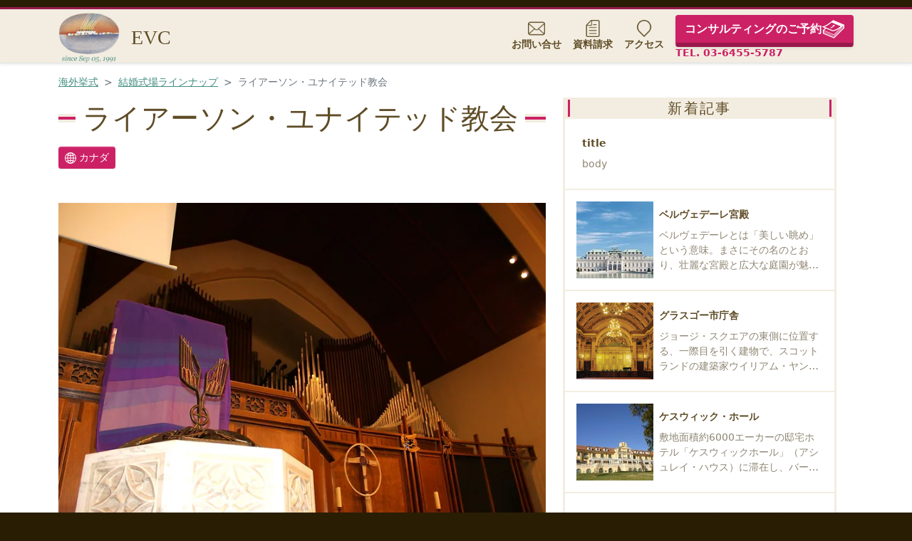

--- FILE ---
content_type: text/html; charset=utf-8
request_url: https://wedding.evc.co.jp/%E5%BC%8F%E5%A0%B4%E3%83%A9%E3%82%A4%E3%83%B3%E3%83%8A%E3%83%83%E3%83%97/%E3%83%A9%E3%82%A4%E3%82%A2%E3%83%BC%E3%82%BD%E3%83%B3%E3%83%A6%E3%83%8A%E3%82%A4%E3%83%86%E3%83%83%E3%83%89%E6%95%99%E4%BC%9A/
body_size: 6599
content:


<!DOCTYPE html>
<html lang="ja">
    <head>
        <!-- Google tag (gtag.js) -->
        <script async src="https://www.googletagmanager.com/gtag/js?id=G-WDQE7SL1G4"></script>
        <script>
            window.dataLayer = window.dataLayer || [];
            function gtag(){dataLayer.push(arguments);}
            gtag('js', new Date());

            gtag('config', 'G-WDQE7SL1G4');
        </script>
        <meta charset="utf-8">
        <title>
            
                ライアーソン・ユナイテッド教会
            
            
                
                - 海外旅行・結婚式＆フォトウェディングのEVC
            
        </title>
        <link rel="canonical" href="https://wedding.evc.co.jp/%E5%BC%8F%E5%A0%B4%E3%83%A9%E3%82%A4%E3%83%B3%E3%83%8A%E3%83%83%E3%83%97/%E3%83%A9%E3%82%A4%E3%82%A2%E3%83%BC%E3%82%BD%E3%83%B3%E3%83%A6%E3%83%8A%E3%82%A4%E3%83%86%E3%83%83%E3%83%89%E6%95%99%E4%BC%9A/">
        <link rel="shortcut icon" href="/static/img/favicon.9cf425f9253a.ico">
        <meta name="viewport" content="width=480">
        
<meta name="description" content="  バンクーバー郊外の住宅地に1928年建立された石造りの教会。天井はアーチ型で高く、パイプオルガンの調べが美しく反響して神々しい雰囲気を醸し出します。バージンロードは白いドレスが引き立つブルー。周辺は記念撮影のスポットにも最適です。 挙式プラン ¥286,000. - 2021年度参考料金 基本プランに含まれるもの： [挙式] 基本取消料：">


        
        <link href="/static/css/starter.bf4d972eb7ef.css" rel="stylesheet">
        <link href="/static/css/wagtail_evc.35f850d057de.css" rel="stylesheet">

        

<link href="/static/css/location_page.935a518d2038.css" rel="stylesheet">


    </head>

    <body class="d-flex flex-column min-vh-100 bg-dark">
        

        <div class="above-header bg-dark"></div>
        <header class="navbar navbar-expand-md navbar-light shadow-sm border-bottom bg-light px-2 py-0">
            <nav class="container-md">
                <a class="navbar-brand mx-0 pb-0" href="https://wedding.evc.co.jp">
                    <img src="/static/img/brand.a00edb207d15.webp" alt="EVCのロゴ">
                    <span class="text-body ps-3">EVC</span>
                </a>
                <div class="btn-wrapper ms-auto d-md-none small fw-bold">
                    <a class="btn btn-info fw-bold shadow-sm" href="https://www.evc.co.jp/コンサルティングのご予約/"><span>コンサルティングのご予約</span><img src="/static/img/calendar.ce92a19afd44.webp" alt="コンサルティングのご予約"></a>
                    <a class="text-info lh-sm text-decoration-none" href="tel:03-6455-5787">TEL. 03-6455-5787</a>
                </div>
                <div class="collapse show navbar-collapse flex-md-grow-0 ms-auto" id="navbarSupportedContent">
                    <ul class="navbar-nav flex-row justify-content-around">
                        <li class="nav-item">
                            <a class="nav-link flex-md-column py-md-0 small fw-bold text-body" href="https://www.evc.co.jp/お問い合わせ/"><img class="mx-2" src="/static/img/contact.83f455ac7aa9.webp" alt="お問い合せ"><span>お問い合せ</span></a>
                        </li>
                        <li class="nav-item">
                            <a class="nav-link flex-md-column py-md-0 small fw-bold text-body" href="https://www.evc.co.jp/資料請求/"><img class="mx-2" src="/static/img/inquiry.581255fe6714.webp" alt="資料請求"><span>資料請求</span></a>
                        </li>
                        <li class="nav-item">
                            <a class="nav-link flex-md-column py-md-0 small fw-bold text-body" href="https://www.evc.co.jp/アクセス/"><img class="mx-2" src="/static/img/access.f109de55ef3e.webp" alt="アクセス"><span>アクセス</span></a>
                        </li>
                    </ul>
                </div>
                <div class="btn-wrapper d-none d-md-flex ms-2 small fw-bold">
                    <a class="btn btn-info fw-bold shadow-sm" href="https://www.evc.co.jp/コンサルティングのご予約/"><span>コンサルティングのご予約</span><img src="/static/img/calendar.ce92a19afd44.webp" alt="コンサルティングのご予約"></a>
                    <a class="text-info lh-sm text-decoration-none" href="tel:03-6455-5787">TEL. 03-6455-5787</a>
                </div>
            </nav>
        </header>       

        
<div class="flex-fill bg-white">
  <div class="container-md d-flex">
    <main class="flex-fill w-100 overflow-hidden">
      <div class="mt-3 mb-5">
        <nav style="--bs-breadcrumb-divider: '>';" aria-label="breadcrumb">
          <ol class="breadcrumb small">
            
              
            
              
                <li class="breadcrumb-item"><a href="/">海外挙式</a></li>
              
            
              
                <li class="breadcrumb-item"><a href="/%E5%BC%8F%E5%A0%B4%E3%83%A9%E3%82%A4%E3%83%B3%E3%83%8A%E3%83%83%E3%83%97/">結婚式場ラインナップ</a></li>
              
            
            <li class="breadcrumb-item active" aria-current="page">ライアーソン・ユナイテッド教会</li>
          </ol>
        </nav>
        <div class="h1-wrapper d-flex justify-content-center justify-content-sm-start px-sm-4">
          <h1>ライアーソン・ユナイテッド教会</h1>
        </div>
        
        <ul class="list-unstyled gap-1">
          
            <li>
              <a href="/%E5%BC%8F%E5%A0%B4%E3%83%A9%E3%82%A4%E3%83%B3%E3%83%8A%E3%83%83%E3%83%97/#カナダ" class="btn btn-info btn-sm">
                <svg xmlns="http://www.w3.org/2000/svg" width="16" height="16" fill="currentColor" class="bi bi-globe2" viewBox="0 0 16 16">
                  <path d="M0 8a8 8 0 1 1 16 0A8 8 0 0 1 0 8zm7.5-6.923c-.67.204-1.335.82-1.887 1.855-.143.268-.276.56-.395.872.705.157 1.472.257 2.282.287V1.077zM4.249 3.539c.142-.384.304-.744.481-1.078a6.7 6.7 0 0 1 .597-.933A7.01 7.01 0 0 0 3.051 3.05c.362.184.763.349 1.198.49zM3.509 7.5c.036-1.07.188-2.087.436-3.008a9.124 9.124 0 0 1-1.565-.667A6.964 6.964 0 0 0 1.018 7.5h2.49zm1.4-2.741a12.344 12.344 0 0 0-.4 2.741H7.5V5.091c-.91-.03-1.783-.145-2.591-.332zM8.5 5.09V7.5h2.99a12.342 12.342 0 0 0-.399-2.741c-.808.187-1.681.301-2.591.332zM4.51 8.5c.035.987.176 1.914.399 2.741A13.612 13.612 0 0 1 7.5 10.91V8.5H4.51zm3.99 0v2.409c.91.03 1.783.145 2.591.332.223-.827.364-1.754.4-2.741H8.5zm-3.282 3.696c.12.312.252.604.395.872.552 1.035 1.218 1.65 1.887 1.855V11.91c-.81.03-1.577.13-2.282.287zm.11 2.276a6.696 6.696 0 0 1-.598-.933 8.853 8.853 0 0 1-.481-1.079 8.38 8.38 0 0 0-1.198.49 7.01 7.01 0 0 0 2.276 1.522zm-1.383-2.964A13.36 13.36 0 0 1 3.508 8.5h-2.49a6.963 6.963 0 0 0 1.362 3.675c.47-.258.995-.482 1.565-.667zm6.728 2.964a7.009 7.009 0 0 0 2.275-1.521 8.376 8.376 0 0 0-1.197-.49 8.853 8.853 0 0 1-.481 1.078 6.688 6.688 0 0 1-.597.933zM8.5 11.909v3.014c.67-.204 1.335-.82 1.887-1.855.143-.268.276-.56.395-.872A12.63 12.63 0 0 0 8.5 11.91zm3.555-.401c.57.185 1.095.409 1.565.667A6.963 6.963 0 0 0 14.982 8.5h-2.49a13.36 13.36 0 0 1-.437 3.008zM14.982 7.5a6.963 6.963 0 0 0-1.362-3.675c-.47.258-.995.482-1.565.667.248.92.4 1.938.437 3.008h2.49zM11.27 2.461c.177.334.339.694.482 1.078a8.368 8.368 0 0 0 1.196-.49 7.01 7.01 0 0 0-2.275-1.52c.218.283.418.597.597.932zm-.488 1.343a7.765 7.765 0 0 0-.395-.872C9.835 1.897 9.17 1.282 8.5 1.077V4.09c.81-.03 1.577-.13 2.282-.287z"/>
                </svg>
                カナダ
              </a>
            </li>
          
          
        </ul>
        
        <div class="body">
          
            
              <p data-block-key="1xi2p"></p><p data-block-key="6c6hg"></p><img alt="d88aaa_2527ca30587a43a58282ca2ef3514ebd_mv2" class="richtext-image full-width" height="515" src="/media/images/d88aaa_2527ca30587a43a58282ca2ef3514ebd_mv2.width-800.png" width="761"><p data-block-key="fcsql">バンクーバー郊外の住宅地に1928年建立された石造りの教会。天井はアーチ型で高く、パイプオルガンの調べが美しく反響して神々しい雰囲気を醸し出します。バージンロードは白いドレスが引き立つブルー。周辺は記念撮影のスポットにも最適です。</p><h3 data-block-key="4kpp1">挙式料金</h3>
            
          
            
              
<table>
    <thead>
        <tr>
            
            <th scope="col">基本プラン</th>
            
            <th scope="col">料金</th>
            
            <th scope="col">備考</th>
            
        </tr>
    </thead>
    <tbody>
        
        <tr>
            
            <td><p data-block-key="tq5d2">挙式プラン</p></td>
            
            <td><p data-block-key="tq5d2">¥286,000.</p></td>
            
            <td><p data-block-key="tq5d2">-</p></td>
            
        </tr>
        
    </tbody>
</table>

            
          
            
              <p data-block-key="1xi2p">2021年度参考料金</p>
            
          
            
              <p data-block-key="1xi2p"><b>基本プランに含まれるもの：</b></p><p data-block-key="8llnk"><b>[挙式]</b></p><ul><li data-block-key="crua6">式場使用料</li><li data-block-key="270r">牧師謝礼</li><li data-block-key="b35q4">オルガニスト(パイプオルガン)</li><li data-block-key="ckkua">生花ブーケ＆ブートニア</li><li data-block-key="9nrqf">シルクフラワーの装飾</li><li data-block-key="8l3fd">フラワーシャワー又はバブルシャワー</li><li data-block-key="bp78h">シャンパン(ノンアルコール)</li><li data-block-key="7h7us">結婚証明書(法的効力はありません)</li><li data-block-key="cg3ck">通訳コーディネーター</li><li data-block-key="342st">リビングピロー(レンタル)</li><li data-block-key="167tl">ホテルから教会往復の送迎(リムジン)</li><li data-block-key="7cvkk">ウェルカムボード</li></ul><p data-block-key="65cmo"><b>基本取消料：</b></p><ul><li data-block-key="91hmd">予約完了と同時に挙式代金の50%</li><li data-block-key="1olvj">挙式美の予定日の30日前より100%の取消料</li></ul>
            
          
        </div>
      </div>
    </main>
    <nav class="sidebar d-none d-lg-block flex-shrink-0 flex-grow-0 mx-4 my-5">
      <ul class="list-unstyled mx-0 my-0">
        
          <li>
            <p class="h5 text-center my-0">新着記事</p>
          </li>
          
            <li>
              <a class="has-image d-flex align-items-center px-3 py-3 text-decoration-none" href="https://wedding.evc.co.jp/%E5%BC%8F%E5%A0%B4%E3%83%A9%E3%82%A4%E3%83%B3%E3%83%8A%E3%83%83%E3%83%97/title/">
                <div class="flex-shrink-0 flex-grow-0"></div>
                <div class="ps-1">
                  <p class="fw-bold small text-body">title</p>
                  <p class="small text-secondary">body</p>
                </div>
              </a>
            </li>
          
            <li>
              <a class="has-image d-flex align-items-center px-3 py-3 text-decoration-none" href="https://wedding.evc.co.jp/%E5%BC%8F%E5%A0%B4%E3%83%A9%E3%82%A4%E3%83%B3%E3%83%8A%E3%83%83%E3%83%97/%E3%83%99%E3%83%AB%E3%83%B4%E3%82%A7%E3%83%87%E3%83%BC%E3%83%AC%E5%AE%AE%E6%AE%BF/">
                <div class="flex-shrink-0 flex-grow-0"><img alt="Weddingfolder-Belvedere-1800x900" height="108" src="/media/images/Weddingfolder-Belvedere-1800x900.2e16d0ba.fill-108x108.jpg" width="108"></div>
                <div class="ps-1">
                  <p class="fw-bold small text-body">ベルヴェデーレ宮殿</p>
                  <p class="small text-secondary">  ベルヴェデーレとは「美しい眺め」という意味。まさにその名のとおり、壮麗な宮殿と広大な庭園が魅力的。ここでの挙式は、繊細な装飾が施されたオクタゴン（八角形）のサロンにて執り行われる。記録にも思い出にも残る「リーガル挙式」も手配可能。オーストリアを代表する画家・クリムトの『接吻』を所蔵する美術館としても有名。 挙式プラン ¥745,000. - 2022年度参考料金 基本プランに含まれるもの： [挙式] 基本取消料：</p>
                </div>
              </a>
            </li>
          
            <li>
              <a class="has-image d-flex align-items-center px-3 py-3 text-decoration-none" href="https://wedding.evc.co.jp/%E5%BC%8F%E5%A0%B4%E3%83%A9%E3%82%A4%E3%83%B3%E3%83%8A%E3%83%83%E3%83%97/%E3%82%B0%E3%83%A9%E3%82%B9%E3%82%B4%E3%83%BC%E5%B8%82%E5%BA%81%E8%88%8E/">
                <div class="flex-shrink-0 flex-grow-0"><img alt="スクリーンショット (34)" height="108" src="/media/images/sukurinshiyotsuto_34.2e16d0ba.fill-108x108.png" width="108"></div>
                <div class="ps-1">
                  <p class="fw-bold small text-body">グラスゴー市庁舎</p>
                  <p class="small text-secondary">    ジョージ・スクエアの東側に位置する、一際目を引く建物で、スコットランドの建築家ウイリアム・ヤングによって1888年に建てられた。ルネッサンス様式の立派な外見に加えて、世界で最も規模の大きな大理石の階段や4階のモザイク模様がとても美しい。 挙式プラン ¥345,000. 左記の他、弊社手続き手数料、書類の英国への送料として15,000円を申し受けます。 2021年度参考料金 基本プランに含まれるもの： 基本取消料：</p>
                </div>
              </a>
            </li>
          
            <li>
              <a class="has-image d-flex align-items-center px-3 py-3 text-decoration-none" href="https://wedding.evc.co.jp/%E5%BC%8F%E5%A0%B4%E3%83%A9%E3%82%A4%E3%83%B3%E3%83%8A%E3%83%83%E3%83%97/%E3%82%B1%E3%82%B9%E3%82%A6%E3%82%A3%E3%83%83%E3%82%AF%E3%83%9B%E3%83%BC%E3%83%AB1/">
                <div class="flex-shrink-0 flex-grow-0"><img alt="KES-HTL-014-1-1800x900" height="108" src="/media/images/KES-HTL-014-1-1800x900_LhNumgm.2e16d0ba.fill-108x108.jpg" width="108"></div>
                <div class="ps-1">
                  <p class="fw-bold small text-body">ケスウィック・ホール</p>
                  <p class="small text-secondary">  敷地面積約6000エーカーの邸宅ホテル「ケスウィックホール」（アシュレイ・ハウス）に滞在し、バージニア大学にある世界文化遺産に登録されたチャペルで挙式する一日一組限定完全滞在型ウエディング。バーナード＆ローラ・アシュレイ夫妻が内装を手がけた優雅そのもののホテルと、いくつものステンドグラスから美しい光が差し込む石造りチャペルは極上の挙式を演出するでしょう。 [ご注意]　・バージニア大学チャペルの空き状況はお調べできますが、バージニア大学が管理しているチャペルの為、チャペルの使用料を納めた順に予約を受け付けており、仮予約ができません。その為、予約はチャペルの使用料￥100,000（ウェディング・プラン代金の内金に充当）のご入金確認後とさせていただきます。・正式予約の時点で、空き状況が変わっている場合がございますのでご了承下さい。 アシュレイハウス・ウエディング（2泊プラン） ¥585,000. - 2021年度参考料金 基本プランに含まれるもの： 基本取消料：</p>
                </div>
              </a>
            </li>
          
            <li>
              <a class="has-image d-flex align-items-center px-3 py-3 text-decoration-none" href="https://wedding.evc.co.jp/%E5%BC%8F%E5%A0%B4%E3%83%A9%E3%82%A4%E3%83%B3%E3%83%8A%E3%83%83%E3%83%97/%E3%82%BF%E3%83%BC%E3%82%B8%E3%82%A8%E3%82%AD%E3%82%BE%E3%83%86%E3%82%A3%E3%82%AB%E3%83%AA%E3%82%BE%E3%83%BC%E3%83%88%E3%82%B9%E3%83%91/">
                <div class="flex-shrink-0 flex-grow-0"><img alt="e1eb36d6abadeffb8a5d67855b7d1631-1800x900" height="108" src="/media/images/e1eb36d6abadeffb8a5d67855b7d1631-1.2e16d0ba.fill-108x108.jpg" width="108"></div>
                <div class="ps-1">
                  <p class="fw-bold small text-body">タージエキゾティカ・リゾート＆スパ</p>
                  <p class="small text-secondary">  モルディブで一番美しいと言われるラグーンと美しい白砂のビーチ、サービスに定評のある贅沢なハイダウェイリゾート。その最大の魅力はレストランの食事の美味しさ。1島内で完結する滞在スタイルだからこそ、食事にもこだわりたい方におすすめのホテル。 基本挙式プラン ¥450,000円〜 ＊プランニング料 ¥50,000 （主催: クチュールナオコウェディング） パッケージプラン ¥700,000円〜 ＊プランニング料 ¥50,000 （主催: クチュールナオコウェディング） 有効期限 2025年1月1日～12月31日 基本プランに含まれるもの： [挙式] パッケージプラン： [挙式]</p>
                </div>
              </a>
            </li>
          
        
      </ul>
    </nav>
  </div>
</div>

  

  

  

  



        <footer class="bg-light shadow">
            <div class="container pt-3 pb-3">
                <div class="row">
                    <div class="col-md-3 mb-3 d-flex justify-content-center align-items-center mb-md-0">
                        <img class="img-fluid px-5 px-md-0" src="/static/img/brand.a00edb207d15.webp" alt="EVCのロゴ">
                    </div>
                    <div class="col-md-4 mb-3 mb-md-0">
                        <div class="mt-xl-4 mt-xxl-5 mt-0 fw-bold">株式会社 EVC</div>
                        <p>渡航経験250回以上の実体験に基づいたコンサルティングで、ふたりだけのオリジナルウエディングと、コロナ禍でも安心・安全な地域とプラン、国ごとの規制・感染状況の変化に対応したハネムーン＆家族旅行をトータルコーディネートします。</p>
                    </div>
                    <div class="col-6 col-md-2 mt-4 mb-3 mb-md-0">
                        <ul class="list-unstyled">
                            <li class="mb-2"><a class="text-body fw-bold" href="https://wedding.evc.co.jp">海外挙式</a></li>
                        </ul>
                    </div>
                    <div class="col-6 col-md-3 mt-4 mb-3 mb-md-0">
                        <ul class="list-unstyled">
                            <li class="mb-2"><a class="text-body fw-bold" href="https://www.evc.co.jp/会社概要/">会社概要</a></li>
                            <li class="mb-2"><a class="text-body fw-bold" href="https://www.evc.co.jp/プライバシーポリシー/">プライバシーポリシー</a></li>
                            <li class="mb-2"><a class="text-body fw-bold" href="https://www.evc.co.jp/標識約款/">標識・約款</a></li>
                            <li class="mb-2"><a class="text-body fw-bold" href="https://www.evc.co.jp/採用情報/">採用情報</a></li>
                        </ul>
                    </div>
                </div>
            </div>
            <div class="text-center bg-dark">
                <p class="text-white small pt-1 pb-2 my-0">Copyright © EVC Co., Ltd. All rights reserved.</p>
            </div>
        </footer>

        
        <script src="https://cdn.jsdelivr.net/npm/bootstrap@5.0.2/dist/js/bootstrap.bundle.min.js" integrity="sha384-MrcW6ZMFYlzcLA8Nl+NtUVF0sA7MsXsP1UyJoMp4YLEuNSfAP+JcXn/tWtIaxVXM" crossorigin="anonymous"></script>

        
        <script type="text/javascript" src="/static/js/wagtail_evc.68b329da9893.js"></script>

        
<script>
  
    
  
    
  
    
  
    
  
</script>
<script>
    function initMap() {
        
            
        
            
        
            
        
            
        
    }
</script>
<script
    src="https://maps.googleapis.com/maps/api/js?key=AIzaSyDiyH0yT35It3p1sWWVyj2eUca-y5xh8tI&callback=initMap&v=weekly"
    async
></script>

    </body>
</html>


--- FILE ---
content_type: text/css
request_url: https://wedding.evc.co.jp/static/css/wagtail_evc.35f850d057de.css
body_size: 2190
content:
.body p {
  min-height: 1rem;
  padding: 0 0.75rem;
}

.body p:empty:first-child {
  display: none;
}

.above-header {
  height: 13px;
  border-bottom: 3px solid #99194c;
}

header {
  z-index: 1020;
}

.navbar-brand {
  display: flex;
  align-items: center;
  font-family: Georgia, 'Times New Roman', Times, serif;
  font-size: 1.75rem;
}

.navbar-brand img {
  height: 70px;
}

.btn-wrapper {
  display: flex;
  flex-direction: column;
  align-items: end;
  height: 55px;
  margin-top: -4px;
}

.btn-lg {
  border-radius: 2px !important;
}

header .btn, form .btn {
  display: flex;
  align-items: center;
  column-gap: 0.5rem;
  padding: 3px 0.75rem;
  border-bottom: 6px solid #99194c;
}

header .btn img {
  height: 32px;
}

.nav-item img {
  width: 24px;
}

.nav-item a {
  display: flex;
  height: 60px;
  gap: 0.25rem;
  justify-content: center;
  align-items: center;
}

li a.text-body {
  text-decoration: none;
}
li a.text-body:hover {
  filter: brightness(1.75);
}

.sidebar {
  width: 24rem;
  height: fit-content;
  border: 3px solid #f3ede1;
  border-radius: 2px;
}

.sidebar li:not(:last-child) {
  border-bottom: 2px solid #f3ede1;
}

.sidebar li:first-child {
  background-color: #f3ede1;
  border-bottom: 3px solid #f3ede1;
}

.sidebar li:first-child p {
  border-left: 3px solid #cc2165;
  border-right: 3px solid #cc2165;
}

.sidebar .h5 {
  letter-spacing: 0.15rem;
  font-weight: normal;
}

.small-arrow {
  vertical-align: middle;
  font-size: 0.5rem;
}

footer {
  border-top: 3px solid #99194c;
}

#carousel .carousel-item>* {
  max-height: 512px;
}

.carousel-item img {
  max-width: 100%;
  height: auto;
  pointer-events: auto;
}

.carousel-indicators>*, .carousel-control-prev, .carousel-control-next {
  pointer-events: auto;
}

.carousel-caption {
  text-shadow: 0 0 1rem rgba(0,0,0,32);
  padding: 0;
  bottom: 30px;
}

.carousel-caption p {
  margin: 0;
}

.modal.fade .modal-dialog {
  transform: none;
}

.modal .btn-close {
  position:absolute;
  top:0.5em;
  left:0.5em;
  z-index:2;
  font-size:1.25em;
}

.card {
  height: 280px;
  width: 280px;
  text-decoration: none;
}

.card-image {
  overflow: hidden;
}

.card-image img {
  object-fit: cover;
  height: 180px;
  transition: 0.3s;
}

.card:hover .card-image img {
  transform: scale(1.2);
}

.card-body {
  height: 100px;
}

.card-body p {
  flex-grow: 1;
  margin: 0;
}

.arrow {
  position: absolute;
  right: 1.25rem;
  bottom: 0.5rem;
  display: block;
  height: 1rem;
  margin-left:auto;
}

.home-page-scroll .arrow {
  right: 0.5rem;
}

.h1-wrapper {
  position: relative;
  margin-bottom: 1rem;
}

.h1-wrapper:before {
  content: '';
  background-color: #cc2165;
  display: block;
  position: absolute;
  left: 0;
  top: 0;
  bottom: 0;
  width: 100%;
  height: 12px;
  margin: auto;
  border-top: 4px solid #f3ede1;
  border-bottom: 4px solid #f3ede1;
}

h1 {
  display: inline-block;
  position: relative;
  background: #ffffff;
  padding: 0 0.25em;
  margin: 0;
}

h2 {
  font-family: "Times New Roman","ヒラギノ明朝 Pro W6","HGS明朝E","ＭＳ Ｐ明朝", serif;
  color: #cc2165;
}

h3 {
  position: relative;
  padding: 0.5em 0;
  color: #cc2165;
  text-align: center;
}

h3::before {
  content: '';
  position: absolute;
  left: 50%;
  bottom: 0;
  display: inline-block;
  width: 3rem;
  height: 4px;
  transform: translateX(-50%);
  background-color: #cc2165;
  border-radius: 2px;
}

h4 {
  margin: 1.5em 0 0.5em 0;
  padding: 0.5rem 1rem;
  background-color: #f3ede1;
  border-radius: 0 0.25rem 0.25rem 0;
  border-left: 6px solid #cc2165;
}

h5 {
  font-family: "Times New Roman","ヒラギノ明朝 Pro W6","HGS明朝E","ＭＳ Ｐ明朝", serif;
  font-weight: bold;
  display: flex;
  justify-content: space-between;
  align-items: flex-end;
  margin: 0.5em 0;
  border-bottom: 2px solid #f3ede1;
}

h5.text-info {
  padding: 0.5em 0.25em;
  border-bottom: 1px solid #5f4c26;
}

.h5-inner {
  display: inline-block;
  position: relative;
  padding: 0.7em;
}

.h5-inner::before {
  content: '';
  background-color: #cc2165;
  display: block;
  position: absolute;
  left: 0;
  bottom: -2px;
  width: 100%;
  height: 4px;
  margin: auto;
}

.h5-inner-sub {
  display: inline-block;
  position: relative;
  right: 0;
  color: #8f8673;
  font-family: Georgia, 'Times New Roman', Times, serif;
  font-size: 0.7em;
  font-weight: normal;
  padding: 0.3em;
}

:not(.calendar)>table {
  width: 100%;
}

:not(.calendar)>table th:empty {
  display: none;
}

:not(.calendar)>table p {
  margin: 0;
}

:not(.calendar)>table td {
  padding: 0.6rem;
  border-top: 1px solid #8f8673;
  border-bottom: 1px solid #8f8673;
}

:not(.calendar)>table th {
  padding-left: 1.6rem;
  border-top: 1px solid #8f8673;
  border-bottom: 1px solid #8f8673;
}

:not(.calendar)>table td:not(:first-child) p {
  padding-left: 1rem;
  border-left: 3px solid #f3ede1;
}

:not(.calendar)>table td:first-child {
  width: 7em;
  text-align: justify;
  text-align-last: justify;
  vertical-align: top;
  font-weight: bold;
}

:not(.calendar)>table td:first-child p {
  white-space: nowrap;
}

.form-inner {
  max-width: 480px;
}

.errorlist {
  color: #dc143c;
  list-style: none;
  padding: 0;
}

.checkboxes {
  display: flex;
  flex-wrap: wrap;
}

.checkboxes>div {
  width: 50%;
}

.checkboxes input {
  display: inline;
}

.googlemap {
  max-width: 480px;
  height: 480px;
  margin: 1rem;
}

.insta_follow {
  text-decoration: none;
  color: #0095f6;
  font-weight: bold;
}

.insta_follow:hover {
  color: #0095f6;
}

.insta_follow span {
  padding: 0 1rem;
}

.has-image>div {
  height: fit-content;
  overflow: hidden;
}

#instafeed img, .block-gallery img {
  position: absolute;
  width: 100%;
  height: 100%;
  top: 0;
  right: 0;
  bottom: 0;
  left: 0;
  margin: auto;
  object-fit: cover;
}

#instafeed img, .block-gallery img, .has-image img {
  transition: 0.3s;
}

#instafeed img:hover, .block-gallery img:hover, .has-image:hover div img {
  transform: scale(1.2);
  cursor: pointer;
}

#instafeed>div, .block-gallery>div {
  position: relative;
  flex: 0 0 auto;
  width: calc(25% - 4px);
  margin: 2px;
  overflow: hidden;
}

#instafeed>div::before, .block-gallery>div::before {
  content: "";
  display: block;
  padding-top: 100%;
}

.richtext-image {
  display: block;
  width: 100%;
  max-width: 500px;
  height: auto;
  margin: 1rem;
}

.richtext-image.right {
  margin-left: auto;
}

.richtext-image.full-width {
  max-width: 800px;
  width: calc(100% + 2.0 * var(--bs-gutter-x, .75rem));
  margin: 1rem calc(-1.0 * var(--bs-gutter-x, .75rem));
}

main ul {
  display: flex;
  flex-wrap: wrap;
  column-gap: 3rem;
}

main ul.list-unstyled {
  column-gap: 0;
}

main ul li::marker {
  color: #cc2165;
}

main p a {
  font-weight: bold;
}

.home-page {
  position: relative;
}

.home-page-scroll .home-page {
  width: 288px;
  flex: 0 0 auto;
}

.home-page a:hover {
  background-color: #eeeeee;
  cursor: pointer;
}

.home-page h6 {
  position: absolute;
  display: flex;
  align-items: center;
  width: 15rem;
  height: 1.5rem;
  color: #ffffff;
  background-color: #cc2165;
  margin: 0.25rem 0 0 0;
  padding-left: 0.5rem;
  z-index: 1;
}

.home-page h6 span {
  text-overflow: ellipsis;
  overflow: hidden;
  white-space: nowrap;
}

.home-page h6::before, .home-page h6::after {
  position: absolute;
  right: -0.5rem;
  width: 1rem;
  height: 50%;
  background: #cc2165;
  content: '';
}

.home-page h6::before {
  top: 0;
  transform: skew(45deg);
}

.home-page h6::after {
  top: 50%;
  transform: skew(-45deg);
}

.home-page h6 span {
  z-index: 1;
}

.home-page p, .sidebar p {
  display: -webkit-box;
  -webkit-line-clamp: 3;
  -webkit-box-orient: vertical;
  overflow: hidden;
  margin: 0.5rem 0.25rem;
  padding: 0;
  min-height: 1rem;
}

.home-page-thumbnail img {
  width: 100%;
  height: fit-content;
  object-fit: cover;
}

.dress-page {
  border: 2px solid #cc2165;
}

.dress-page p, .dress-page ul {
  margin: 0;
}

.dress-page-image {
  height: fit-content;
  overflow: hidden;
}

.dress-page-image img {
  transition: 0.3s;
}

.dress-page:hover .dress-page-image img {
  transform: scale(1.2);
}

#tag, #pages li {
  display: none;
}

@media screen and (min-width: 768px) {
  #instafeed>div, .block-gallery>div {
    flex: 0 0 auto;
    width: calc(16.666667% - 4px);
    margin: 2px;
  }

  .richtext-image.full-width {
    width: 100%;
    margin: 1rem auto;
  }
 }


--- FILE ---
content_type: text/css
request_url: https://wedding.evc.co.jp/static/css/location_page.935a518d2038.css
body_size: -22
content:
table td:first-child {
  text-align: start !important;
  text-align-last: start !important;
}
